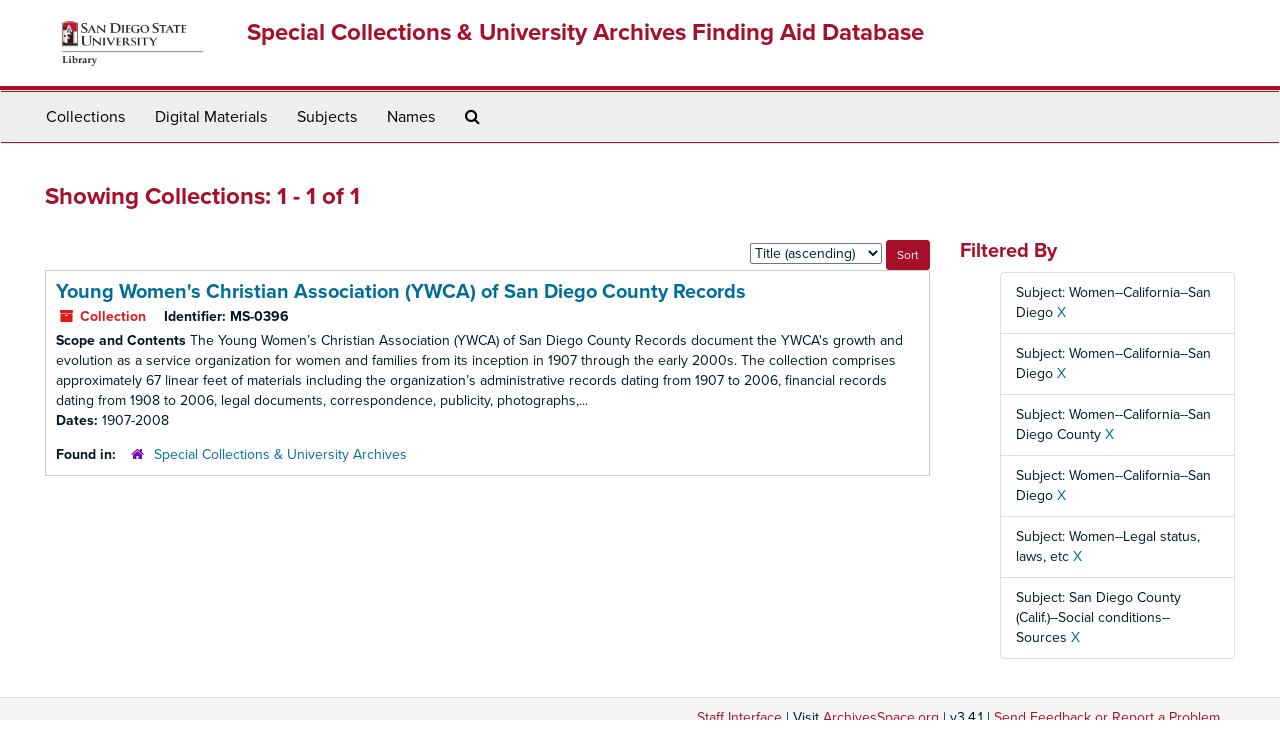

--- FILE ---
content_type: text/css
request_url: https://archives.sdsu.edu/assets/custom.css
body_size: 579
content:
/* Global */

body {
	font-family: 'proxima-nova', Helvetica, Arial, sans-serif;
}

h1, h2, h3, h4, h5 {
	color: #a81029;
	font-family: 'proxima-nova', Helvetica, Arial, sans-serif;
}

.inline-label, .record-type-badge, .identifier .id-label {
	font-family: 'proxima-nova', Helvetica, Arial, sans-serif;
}

/* TODO: h1 in header, reduce size to 1.25rem at max-width: 767px */
/* TODO: h1 in header, improve vertical alignment at all breakpoints */

/* Header  */

#header .logo {
	height: 65px;
	margin: 0.625rem 0 0 0;	
	float: left;
}

#header > .row {
	border-bottom: 0.25rem solid #a81029;
}

#header h1 > a {
	color: #a81029;
}

#header h1 > a:focus {
	color: #a81029;
	text-decoration: underline;
}

/* Navigation */

.navbar-default .navbar-nav > li > a {
	color: #000;
}

.navbar-default .navbar-nav > li > a:hover, .navbar-default .navbar-nav > li > a:focus {
	color: #a81029;
	text-decoration: underline;
}

.top-bar {
	border-top: 1px solid #a81029;
	border-bottom: 0.0625rem solid #a81029;
}

/* Homepage */

.search {
	padding: 5px 15px 15px;
	background-color: #f5f5f5;
}

.btn-primary {
	color: #fff;
	background-color: #a81029;
	border-color: #a81029;
}

.scua-welcome-message {
	margin-top: 2.0rem
}

.scua-welcome-message p {
	font-size: 1.15rem;
}

/* TODO: drop welcome message size at max-width: 767px */

/* Footer */

.footer-items a {
	color: #a81029;
}

.footer-items a:focus {
	color: #a81029;
	text-decoration: underline;
}

--- FILE ---
content_type: text/css
request_url: https://archives.sdsu.edu/assets/recaptcha.css
body_size: 107
content:
/* hide the default error message, we'll provide our own */
.recaptcha_error {
  display: none; 
}
